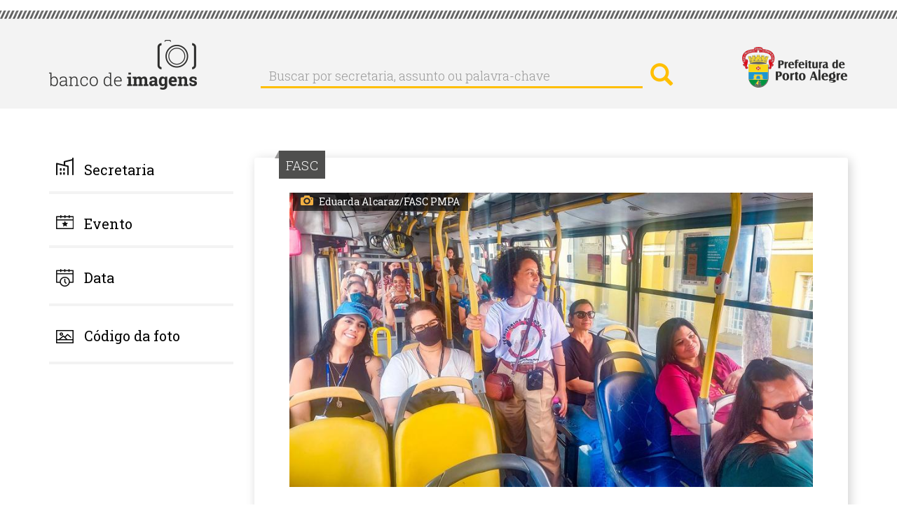

--- FILE ---
content_type: text/html; charset=UTF-8
request_url: https://bancodeimagens.portoalegre.rs.gov.br/imagem/101901
body_size: 6564
content:
<!DOCTYPE html>
<html  lang="pt-br" dir="ltr" prefix="content: http://purl.org/rss/1.0/modules/content/  dc: http://purl.org/dc/terms/  foaf: http://xmlns.com/foaf/0.1/  og: http://ogp.me/ns#  rdfs: http://www.w3.org/2000/01/rdf-schema#  schema: http://schema.org/  sioc: http://rdfs.org/sioc/ns#  sioct: http://rdfs.org/sioc/types#  skos: http://www.w3.org/2004/02/skos/core#  xsd: http://www.w3.org/2001/XMLSchema# ">
  <head>
    <meta http-equiv="X-UA-Compatible" content="IE=edge" />
    <link href="https://fonts.googleapis.com/css?family=Roboto+Slab:300,400|Roboto:300,400,700" rel="stylesheet">
    <meta charset="utf-8" />
<meta name="Generator" content="Drupal 8 (https://www.drupal.org)" />
<meta name="MobileOptimized" content="width" />
<meta name="HandheldFriendly" content="true" />
<meta name="viewport" content="width=device-width, initial-scale=1.0" />
<meta property="og:image" content="http://bancodeimagens.portoalegre.rs.gov.br/sites/default/files/2022/11/30/29NOV2022_Eduarda%20Alcaraz_Territorios%20Negros_-2.jpg" />
<meta property="og:image:width" content="850" />
<meta property="og:image:height" content="567" />
<link rel="shortcut icon" href="/themes/banco/favicon.ico" type="image/vnd.microsoft.icon" />
<script>window.a2a_config=window.a2a_config||{};a2a_config.callbacks=a2a_config.callbacks||[];a2a_config.templates=a2a_config.templates||{};</script>

    <title>Imagem: 101901 | Banco de Imagens</title>
    <link rel="stylesheet" href="/modules/search_autocomplete/css/themes/basic-blue.css?sfx4gt" media="all" />
<link rel="stylesheet" href="/core/modules/system/css/components/align.module.css?sfx4gt" media="all" />
<link rel="stylesheet" href="/core/modules/system/css/components/fieldgroup.module.css?sfx4gt" media="all" />
<link rel="stylesheet" href="/core/modules/system/css/components/container-inline.module.css?sfx4gt" media="all" />
<link rel="stylesheet" href="/core/modules/system/css/components/clearfix.module.css?sfx4gt" media="all" />
<link rel="stylesheet" href="/core/modules/system/css/components/details.module.css?sfx4gt" media="all" />
<link rel="stylesheet" href="/core/modules/system/css/components/hidden.module.css?sfx4gt" media="all" />
<link rel="stylesheet" href="/core/modules/system/css/components/item-list.module.css?sfx4gt" media="all" />
<link rel="stylesheet" href="/core/modules/system/css/components/js.module.css?sfx4gt" media="all" />
<link rel="stylesheet" href="/core/modules/system/css/components/nowrap.module.css?sfx4gt" media="all" />
<link rel="stylesheet" href="/core/modules/system/css/components/position-container.module.css?sfx4gt" media="all" />
<link rel="stylesheet" href="/core/modules/system/css/components/progress.module.css?sfx4gt" media="all" />
<link rel="stylesheet" href="/core/modules/system/css/components/reset-appearance.module.css?sfx4gt" media="all" />
<link rel="stylesheet" href="/core/modules/system/css/components/resize.module.css?sfx4gt" media="all" />
<link rel="stylesheet" href="/core/modules/system/css/components/sticky-header.module.css?sfx4gt" media="all" />
<link rel="stylesheet" href="/core/modules/system/css/components/system-status-counter.css?sfx4gt" media="all" />
<link rel="stylesheet" href="/core/modules/system/css/components/system-status-report-counters.css?sfx4gt" media="all" />
<link rel="stylesheet" href="/core/modules/system/css/components/system-status-report-general-info.css?sfx4gt" media="all" />
<link rel="stylesheet" href="/core/modules/system/css/components/tablesort.module.css?sfx4gt" media="all" />
<link rel="stylesheet" href="/core/modules/system/css/components/tree-child.module.css?sfx4gt" media="all" />
<link rel="stylesheet" href="/core/modules/views/css/views.module.css?sfx4gt" media="all" />
<link rel="stylesheet" href="/core/assets/vendor/jquery.ui/themes/base/core.css?sfx4gt" media="all" />
<link rel="stylesheet" href="/core/assets/vendor/jquery.ui/themes/base/menu.css?sfx4gt" media="all" />
<link rel="stylesheet" href="/core/assets/vendor/jquery.ui/themes/base/autocomplete.css?sfx4gt" media="all" />
<link rel="stylesheet" href="/modules/addtoany/css/addtoany.css?sfx4gt" media="all" />
<link rel="stylesheet" href="/core/assets/vendor/jquery.ui/themes/base/theme.css?sfx4gt" media="all" />
<link rel="stylesheet" href="/themes/banco/css/style.css?sfx4gt" media="all" />

    
<!--[if lte IE 8]>
<script src="/sites/default/files/js/js_VtafjXmRvoUgAzqzYTA3Wrjkx9wcWhjP0G4ZnnqRamA.js"></script>
<![endif]-->



<link rel="stylesheet" href="/themes/banco/css/calendario.css">
<script src="/themes/banco/js/jquery-1.12.4.js"></script>
<script src="/themes/banco/js/jquery-ui.js"></script>
<script>
    var ms_ie = false;
    var ua = window.navigator.userAgent;
    var old_ie = ua.indexOf('MSIE ');
    var new_ie = ua.indexOf('Trident/');

    if ((old_ie > -1) || (new_ie > -1)) {
        ms_ie = true;
    }
    if (ms_ie) {

      $( function() {
      $("#edit-field-data-de-publicacao-value-min").datepicker({dateFormat:"yy-mm-dd"});
      $("#edit-field-data-de-publicacao-value-max").datepicker({dateFormat:"yy-mm-dd"});
      } );
    }
  </script>



  </head>
  <body class="path-imagem has-glyphicons">
    <a href="#main-content" class="visually-hidden focusable skip-link">
      Pular para o conteúdo principal
    </a>
    
    
      <div class="cabecalho">
        <div class="detalhe_cabecalho"></div>
        <div class="alinha_cabecalho container">
          <a href="https://bancodeimagens.portoalegre.rs.gov.br" title="Banco de Imagens"><img class="banco_logo pull-left" alt="Banco de Imagens" src="/themes/banco/images/logo.png" /></a>
          <div class="busca_cabecalho pull-left">  <div class="region region-cabecalho">
    <div class="search-block-form block block-search block-search-form-block" data-drupal-selector="search-block-form" id="block-banco-search" role="search">
  
      <h2 class="visually-hidden">Buscar</h2>
    
      <form action="/search/node" method="get" id="search-block-form" accept-charset="UTF-8">
  <div class="form-item js-form-item form-type-search js-form-type-search form-item-keys js-form-item-keys form-no-label form-group">
      <label for="edit-keys" class="control-label sr-only">Buscar por secretaria, assunto ou palavra-chave</label>
  
  
  <div class="input-group"><input title="Digite os termos que você deseja procurar." data-drupal-selector="edit-keys" class="form-autocomplete form-search form-control" data-key="search_block" placeholder="Buscar por secretaria, assunto ou palavra-chave" type="search" id="edit-keys" name="keys" value="" size="15" maxlength="128" data-toggle="tooltip" /><span class="input-group-btn"><button type="submit" value="Buscar por secretaria, assunto ou palavra-chave" class="button js-form-submit form-submit btn-primary btn icon-only" name=""><span class="sr-only">Buscar por secretaria, assunto ou palavra-chave</span><span class="icon glyphicon glyphicon-search" aria-hidden="true"></span></button></span></div>

  
  
  </div>
<div class="form-actions form-group js-form-wrapper form-wrapper" data-drupal-selector="edit-actions" id="edit-actions"></div>

</form>

  </div>

  </div>
</div>
          <a href="http://prefeitura.poa.br/" title="Prefeitura de Porto Alegre" target="_blank"><div class="logo-pmpa-wrap"><img class="pmpa_logo pull-right" alt="Prefeitura de Porto Alegre" src="/themes/banco/images/pmpa.png" /></div></a>
        </div>
      </div>


  <div role="main" class="main-container container js-quickedit-main-content">
    <div class="row">

            
                              <aside class="col-sm-3" role="complementary">
              <div class="region region-sidebar-first">
    <section id="block-banco-secretaria" class="block block-system block-system-menu-blocksecretaria clearfix">
  
      <a aria-controls="collapseExample" aria-expanded="false" class="collapsed" data-toggle="collapse" href="#menu_secretaria"> <h2 class="block-title">Secretaria</h2> </a>
    

      

        	      <ul class="menu nav collapse"  class="menu nav collapse" id="menu_secretaria">
                            <li class="expanded dropdown">
        <a href="/index.php/secretaria/3510" data-drupal-link-system-path="secretaria/3510">Administração e Patrimônio</a>
                  </li>
                        <li class="expanded dropdown">
        <a href="/index.php/secretaria/5362" data-drupal-link-system-path="secretaria/5362">Copa do Mundo Feminina</a>
                  </li>
                        <li class="expanded dropdown">
        <a href="/index.php/secretaria/7" data-drupal-link-system-path="secretaria/7">Cultura</a>
                  </li>
                        <li class="expanded dropdown">
        <a href="/index.php/secretaria/5335" data-drupal-link-system-path="secretaria/5335">Defesa Civil</a>
                  </li>
                        <li class="expanded dropdown">
        <a href="/index.php/secretaria/3513" data-drupal-link-system-path="secretaria/3513">Demhab</a>
                  </li>
                        <li class="expanded dropdown">
        <a href="/index.php/secretaria/5" data-drupal-link-system-path="secretaria/5">Desenvolvimento Econômico, Turismo e Eventos</a>
                  </li>
                        <li class="expanded dropdown">
        <a href="/index.php/secretaria/5338" data-drupal-link-system-path="secretaria/5338">Dmae</a>
                  </li>
                        <li class="expanded dropdown">
        <a href="/index.php/secretaria/5339" data-drupal-link-system-path="secretaria/5339">DMLU</a>
                  </li>
                        <li class="expanded dropdown">
        <a href="/index.php/secretaria/1" data-drupal-link-system-path="secretaria/1">Educação</a>
                  </li>
                        <li class="expanded dropdown">
        <a href="/index.php/secretaria/5340" data-drupal-link-system-path="secretaria/5340">EPTC</a>
                  </li>
                        <li class="expanded dropdown">
        <a href="/index.php/secretaria/3512" data-drupal-link-system-path="secretaria/3512">Esporte e Lazer</a>
                  </li>
                        <li class="expanded dropdown">
        <a href="/index.php/secretaria/11" data-drupal-link-system-path="secretaria/11">Fazenda</a>
                  </li>
                        <li class="expanded dropdown">
        <a href="/index.php/secretaria/5341" data-drupal-link-system-path="secretaria/5341">Gabinete da Causa Animal</a>
                  </li>
                        <li class="expanded dropdown">
        <a href="/index.php/secretaria/5332" data-drupal-link-system-path="secretaria/5332">Gabinete da Primeira-Dama</a>
                  </li>
                        <li class="expanded dropdown">
        <a href="/index.php/secretaria/33" data-drupal-link-system-path="secretaria/33">Gabinete da Vice-Prefeita</a>
                  </li>
                        <li class="expanded dropdown">
        <a href="/index.php/secretaria/5342" data-drupal-link-system-path="secretaria/5342">Gabinete de Comunicação Social</a>
                  </li>
                        <li class="expanded dropdown">
        <a href="/index.php/secretaria/5343" data-drupal-link-system-path="secretaria/5343">Gabinete de Inovação</a>
                  </li>
                        <li class="expanded dropdown">
        <a href="/index.php/secretaria/31" data-drupal-link-system-path="secretaria/31">Gabinete do Prefeito</a>
                  </li>
                        <li class="expanded dropdown">
        <a href="/index.php/secretaria/5331" data-drupal-link-system-path="secretaria/5331">Geral de Governo</a>
                  </li>
                        <li class="expanded dropdown">
        <a href="/index.php/secretaria/3484" data-drupal-link-system-path="secretaria/3484">Governança Cidadã e Desenvolvimento Rural</a>
                  </li>
                        <li class="expanded dropdown">
        <a href="/index.php/secretaria/4" data-drupal-link-system-path="secretaria/4">Inclusão e Desenvolvimento Humano</a>
                  </li>
                        <li class="expanded dropdown">
        <a href="/index.php/secretaria/6" data-drupal-link-system-path="secretaria/6">Meio Ambiente, Urbanismo e Sustentabilidade</a>
                  </li>
                        <li class="expanded dropdown">
        <a href="/index.php/secretaria/9" data-drupal-link-system-path="secretaria/9">Mobilidade Urbana</a>
                  </li>
                        <li class="expanded dropdown">
        <a href="/index.php/secretaria/3511" data-drupal-link-system-path="secretaria/3511">Obras e Infraestrutura</a>
                  </li>
                        <li class="expanded dropdown">
        <a href="/index.php/secretaria/12" data-drupal-link-system-path="secretaria/12">Parcerias</a>
                  </li>
                        <li class="expanded dropdown">
        <a href="/index.php/secretaria/5459" data-drupal-link-system-path="secretaria/5459">Parcerias do Saneamento</a>
                  </li>
                        <li class="expanded dropdown">
        <a href="/index.php/secretaria/5344" data-drupal-link-system-path="secretaria/5344">Previmpa</a>
                  </li>
                        <li class="expanded dropdown">
        <a href="/index.php/secretaria/5345" data-drupal-link-system-path="secretaria/5345">Procempa</a>
                  </li>
                        <li class="expanded dropdown">
        <a href="/index.php/secretaria/5346" data-drupal-link-system-path="secretaria/5346">Procon</a>
                  </li>
                        <li class="expanded dropdown">
        <a href="/index.php/secretaria/10" data-drupal-link-system-path="secretaria/10">Planejamento e Gestão</a>
                  </li>
                        <li class="expanded dropdown">
        <a href="/index.php/secretaria/14" data-drupal-link-system-path="secretaria/14">Procuradoria Geral</a>
                  </li>
                        <li class="expanded dropdown">
        <a href="/index.php/secretaria/2" data-drupal-link-system-path="secretaria/2">Saúde</a>
                  </li>
                        <li class="expanded dropdown">
        <a href="/index.php/secretaria/3" data-drupal-link-system-path="secretaria/3">Segurança</a>
                  </li>
                        <li class="expanded dropdown">
        <a href="/index.php/secretaria/8" data-drupal-link-system-path="secretaria/8">Serviços Urbanos</a>
                  </li>
                        <li class="expanded dropdown">
        <a href="/index.php/secretaria/13" data-drupal-link-system-path="secretaria/13">Transparência e Controladoria</a>
                  </li>
        </ul>
  


  </section>

<section id="block-evento" class="block block-system block-system-menu-blockevento clearfix">
  
      <a aria-controls="collapseExample" aria-expanded="false" class="collapsed" data-toggle="collapse" href="#menu_evento"> <h2 class="block-title">Evento</h2> </a>
    

      

              <ul class="menu nav collapse"  class="menu nav collapse" id="menu_evento">
                            <li class="expanded dropdown">
        <a href="/index.php/evento/22" data-drupal-link-system-path="evento/22">Acampamento Farroupilha</a>
                  </li>
                        <li class="expanded dropdown">
        <a href="/index.php/evento/669" data-drupal-link-system-path="evento/669">Bienal do Mercosul</a>
                  </li>
                        <li class="expanded dropdown">
        <a href="/index.php/evento/23" data-drupal-link-system-path="evento/23">Carnaval Porto Alegre</a>
                  </li>
                        <li class="expanded dropdown">
        <a href="/index.php/evento/3214" data-drupal-link-system-path="evento/3214">Coronavírus</a>
                  </li>
                        <li class="expanded dropdown">
        <a href="/index.php/evento/20" data-drupal-link-system-path="evento/20">Feira do Livro</a>
                  </li>
                        <li class="expanded dropdown">
        <a href="/index.php/evento/639" data-drupal-link-system-path="evento/639">Feira do Peixe</a>
                  </li>
                        <li class="expanded dropdown">
        <a href="/index.php/evento/591" data-drupal-link-system-path="evento/591">Festa da Uva e da Ameixa</a>
                  </li>
                        <li class="expanded dropdown">
        <a href="/index.php/evento/589" data-drupal-link-system-path="evento/589">Festa de Nossa Senhora dos Navegantes</a>
                  </li>
                        <li class="expanded dropdown">
        <a href="/index.php/evento/24" data-drupal-link-system-path="evento/24">Orçamento Participativo</a>
                  </li>
                        <li class="expanded dropdown">
        <a href="/index.php/evento/683" data-drupal-link-system-path="evento/683">Paixão de Cristo - Via Sacra</a>
                  </li>
                        <li class="expanded dropdown">
        <a href="/index.php/evento/18" data-drupal-link-system-path="evento/18">Porto Alegre em Cena</a>
                  </li>
                        <li class="expanded dropdown">
        <a href="/index.php/evento/590" data-drupal-link-system-path="evento/590">Prefeitura nos Bairros</a>
                  </li>
                        <li class="expanded dropdown">
        <a href="/index.php/evento/3653" data-drupal-link-system-path="evento/3653">Retratos Oficiais</a>
                  </li>
                        <li class="expanded dropdown">
        <a href="/index.php/evento/19" data-drupal-link-system-path="evento/19">Semana de Porto Alegre</a>
                  </li>
                        <li class="expanded dropdown">
        <a href="/index.php/evento/3215" data-drupal-link-system-path="evento/3215">Turismo</a>
                  </li>
        </ul>
  


  </section>

<section id="block-data" class="block block-block-content block-block-contentb6d6393b-fa43-41d7-a24a-f75bae50b276 clearfix">
  
      <a aria-controls="collapseExample" aria-expanded="false" class="collapsed" data-toggle="collapse" href="#menu_data"> <h2 class="block-title">Data</h2> </a>
    

      
            <div class="field field--name-body field--type-text-with-summary field--label-hidden field--item"><!--
<div class="collapse" id="menu_data">
<form accept-charset="UTF-8" action="/data" data-drupal-form-fields="edit-field-data-de-publicacao-value-min,edit-field-data-de-publicacao-value-max,edit-submit-data" method="get">
<p>Data inicial: <input class="form-date form-control" data-drupal-date-format="Y-m-d" data-drupal-selector="edit-field-data-de-publicacao-value-min" id="edit-field-data-de-publicacao-value-min" name="field_data_de_publicacao_value[min]" now="" size="30" type="date" value="" /></p>

<p>Data final: <input class="form-date form-control" data-drupal-date-format="Y-m-d" id="edit-field-data-de-publicacao-value-max" name="field_data_de_publicacao_value[max]" now="" size="30" type="date" value="{{ 'now'|date('Y-m-d') }}" /></p>
<button class="button js-form-submit form-submit btn-default btn" data-drupal-selector="edit-submit-data" id="edit-submit-data" name="" type="submit" value="buscar">buscar</button>&nbsp;</form>
</div>
--></div>
      

<div class="collapse" id="menu_data">
<form accept-charset="UTF-8" action="/data" data-drupal-form-fields="edit-field-data-de-publicacao-value-min,edit-field-data-de-publicacao-value-max,edit-submit-data" method="get">
<p>Data inicial: <input class="form-date form-control" data-drupal-date-format="Y-m-d" data-drupal-selector="edit-field-data-de-publicacao-value-min" id="edit-field-data-de-publicacao-value-min" name="field_data_de_publicacao_value[min]" size="30" type="date" value="2026-01-19" /></p>

<p>Data final: <input class="form-date form-control" data-drupal-date-format="Y-m-d" id="edit-field-data-de-publicacao-value-max" name="field_data_de_publicacao_value[max]" size="30" type="date" value="2026-01-19" /></p>
<button class="button js-form-submit form-submit btn-default btn" data-drupal-selector="edit-submit-data" id="edit-submit-data" name="" type="submit" value="buscar">buscar</button>&nbsp;</form>
</div>

  </section>

<section id="block-codigodafoto" class="block block-block-content block-block-content06df10e8-8478-4c11-88d5-66ec876d1550 clearfix">
  
      <a aria-controls="collapseExample" aria-expanded="false" class="collapsed" data-toggle="collapse" href="#menu_codigo"> <h2 class="block-title">Código da foto</h2> </a>
    

      
            <div class="field field--name-body field--type-text-with-summary field--label-hidden field--item"><!-- teste -->
</div>
      

<div class="collapse TESTE-CODIGO" id="menu_codigo">


<form action="/search/imagem" method="get" id="views-exposed-form-imagem-do-dia-page-9" accept-charset="UTF-8" data-drupal-form-fields="edit-imagem,edit-submit-imagem-do-dia">
  <div class="form--inline form-inline clearfix" style="margin-top: 20px;">
  <div class="form-item js-form-item form-type-textfield js-form-type-textfield form-item-imagem js-form-item-imagem form-group">
     <!-- <label for="edit-imagem" class="control-label">Código da imagem:</label> -->
  
  
  <input style="width: 100%;" data-drupal-selector="edit-imagem" class="form-text form-control" type="text" id="edit-imagem" name="imagem" value="" size="30" maxlength="128">

  
  </div>
<div data-drupal-selector="edit-actions" class="form-actions form-group js-form-wrapper form-wrapper" id="edit-actions"><button style="margin-top: 10px;" data-drupal-selector="edit-submit-imagem-do-dia" class="button js-form-submit form-submit btn-default btn" type="submit" id="edit-submit-imagem-do-dia" value="buscar" name="">buscar</button></div>

</div>

</form>


</div>

  </section>

<section class="views-exposed-form block block-views block-views-exposed-filter-blockimagem-do-dia-page-9 clearfix" data-drupal-selector="views-exposed-form-imagem-do-dia-page-9" id="block-formularioexpostoimagem-do-diapage-9">
  
    

      <form action="/search/imagem" method="get" id="views-exposed-form-imagem-do-dia-page-9" accept-charset="UTF-8">
  <div class="form--inline form-inline TESTE_VIEW clearfix">
  <div class="form-item js-form-item form-type-textfield js-form-type-textfield form-item-imagem js-form-item-imagem form-group">
      <label for="edit-imagem" class="control-label">Código da imagem:</label>
  
  
  <input data-drupal-selector="edit-imagem" class="form-text form-control" type="text" id="edit-imagem" name="imagem" value="" size="30" maxlength="128" />

  
  
  </div>
<div data-drupal-selector="edit-actions" class="form-actions form-group js-form-wrapper form-wrapper" id="edit-actions"><button data-drupal-selector="edit-submit-imagem-do-dia" class="button js-form-submit form-submit btn-default btn" type="submit" id="edit-submit-imagem-do-dia" value="Aplicar" name="">Aplicar</button></div>

</div>

</form>

  </section>


  </div>

          </aside>
              
                  <section class="col-sm-9">

                
                
                
                                      
                  
                          <a id="main-content"></a>
            <div class="region region-content">
    <div class="views-element-container form-group"><div class="view view-imagem-interna view-id-imagem_interna view-display-id-page_1 js-view-dom-id-e2463ff86a11ef1699f2ca38f25b28d7916d4d50ee5156c15884ddbf0b6a80fc">
  
    
      
      <div class="view-content">
          <div class="views-row">
    <div class="views-field views-field-field-cartola"><div class="field-content">FASC</div></div><div class="views-field views-field-field-image"><div class="field-content">  <a href="http://bancodeimagens.portoalegre.rs.gov.br/sites/default/files/2022/11/30/29NOV2022_Eduarda%20Alcaraz_Territorios%20Negros_-2.jpg"><img src="/sites/default/files/styles/img_m/public/2022/11/30/29NOV2022_Eduarda%20Alcaraz_Territorios%20Negros_-2.jpg" width="850" height="478" alt="" typeof="foaf:Image" class="img-responsive" />

</a>
</div></div><div class="views-field views-field-field-fotografo"><div class="field-content">Eduarda Alcaraz/FASC PMPA</div></div><div class="views-field views-field-nothing-1"><span class="views-label views-label-nothing-1">Código: </span><span class="field-content">101901</span></div><div class="views-field views-field-field-legenda"><div class="field-content">Porto Alegre, RS 29/11/2022: O trajeto Territórios Negros integrou as rotas de vivências educadoras do 1° Congresso Porto Alegre Cidade Educadora. Foto: Eduarda Alcaraz/FASC PMPA</div></div><div class="views-field views-field-field-data-de-publicacao"><div class="field-content"><time datetime="2022-11-29T12:00:00Z">29/11/2022 - 09:00</time>
</div></div><div class="views-field views-field-field-tags"><div class="field-content"><a href="/taxonomy/term/1204" hreflang="pt-br">Fundação de Assistência Social e Cidadania – Fasc</a>, <a href="/taxonomy/term/3507" hreflang="pt-br">Secretaria Municipal de Desenvolvimento Social (SMDS)</a>, <a href="/taxonomy/term/4262" hreflang="pt-br">Projeto Territórios Negros</a></div></div><div class="views-field views-field-nothing"><span class="field-content"><div class="barra_download">
<p class="titulo">download</p>
<p class="tamanhos_download">
<a href="/sites/default/files/styles/img_p/public/2022/11/30/29NOV2022_Eduarda%20Alcaraz_Territorios%20Negros_-2.jpg" download> <b>P</b> 220 x 146 px </a><img src="/themes/banco/images/divisor_tamanhos.png" />
<a href="/sites/default/files/styles/img_m/public/2022/11/30/29NOV2022_Eduarda%20Alcaraz_Territorios%20Negros_-2.jpg" download> <b>M</b> 850 px </a><img src="/themes/banco/images/divisor_tamanhos.png" />
<a href="/sites/default/files/2022/11/30/29NOV2022_Eduarda%20Alcaraz_Territorios%20Negros_-2.jpg" download> <b>G</b> 2048 px </a>
</p>
</div></span></div><div class="views-field views-field-nothing-2"><span class="field-content"><img class="informacoes_credito_fotos" src="/themes/banco/images/info_fotos.png" />
<div class="texto_info">O uso das fotos produzidas pela Agência Porto Alegre é livre.
De acordo com a legislação em vigor, <b>é obrigatório registrar o crédito.</b><br />
ex.: Nome do Fotógrafo / PMPA
</div></span></div><div class="views-field views-field-addtoany-share"><span class="field-content"><span class="a2a_kit a2a_kit_size_32 addtoany_list" data-a2a-url="http://bancodeimagens.portoalegre.rs.gov.br/imagem/101901" data-a2a-title="Porto Alegre, RS 29/11/2022: O trajeto Territórios Negros integrou as rotas de vivências educadoras do 1° Congresso Porto Alegre Cidade Educadora. Foto: Eduarda Alcaraz/FASC PMPA"><a class="a2a_dd addtoany_share_save" href="https://www.addtoany.com/share#url=http%3A%2F%2Fbancodeimagens.portoalegre.rs.gov.br%2Fimagem%2F101901&amp;title=Porto%20Alegre%2C%20RS%2029%2F11%2F2022%3A%20O%20trajeto%20Territ%C3%B3rios%20Negros%20integrou%20as%20rotas%20de%20viv%C3%AAncias%20educadoras%20do%201%C2%B0%20Congresso%20Porto%20Alegre%20Cidade%20Educadora.%20Foto%3A%20Eduarda%20Alcaraz%2FFASC%20PMPA"></a><a class="a2a_button_facebook"></a><a class="a2a_button_twitter"></a><a class="a2a_button_google_plus"></a></span>
</span></div>
  </div>

    </div>
  
            <div class="view-footer">
      
    </div>
    </div>
</div>

  </div>

              </section>

                </div>
  </div>
<div class="fundo_rodape">
      <footer class="footer container" role="contentinfo">
        <div class="region region-footer">
    <section id="block-rodape" class="block block-block-content block-block-contentffbe4f9b-29e8-435f-b49d-d45ed7ebbb3c clearfix">
  
    

      
            <div class="field field--name-body field--type-text-with-summary field--label-hidden field--item"><p><a href="" http:="" portal_pmpa_novo="" www2.portoalegre.rs.gov.br=""><img alt="Prefeitura de Porto Alegre" class="pmpa_rodape pull-left" src="/themes/banco/images/pmpa_rodape.png" /></a> <a href="https://www.procempa.com.br/"><img alt="Desenvolvimento Procempa" class="proc_rodape pull-right" src="https://www.procempa.com.br/img/desenvolvimento_procempa_br.png" /></a></p>
</div>
      
  </section>


  </div>

    </footer>
  </div>
    
    <script type="application/json" data-drupal-selector="drupal-settings-json">{"path":{"baseUrl":"\/","scriptPath":null,"pathPrefix":"","currentPath":"imagem\/101901","currentPathIsAdmin":false,"isFront":false,"currentLanguage":"pt-br"},"pluralDelimiter":"\u0003","ajaxPageState":{"libraries":"addtoany\/addtoany,banco\/bootstrap-scripts,banco\/global-styling,bootstrap\/popover,bootstrap\/tooltip,core\/drupal.autocomplete,core\/html5shiv,search_autocomplete\/theme.basic-blue.css,system\/base,views\/views.module","theme":"banco","theme_token":null},"ajaxTrustedUrl":{"\/search\/imagem":true,"\/search\/node":true},"bootstrap":{"forms_has_error_value_toggle":1,"modal_animation":1,"modal_backdrop":"true","modal_keyboard":1,"modal_show":1,"modal_size":"","popover_enabled":1,"popover_animation":1,"popover_container":"body","popover_content":"","popover_delay":"0","popover_html":0,"popover_placement":"right","popover_selector":"","popover_title":"","popover_trigger":"click","popover_trigger_autoclose":1,"tooltip_enabled":1,"tooltip_animation":1,"tooltip_container":"body","tooltip_delay":"0","tooltip_html":0,"tooltip_placement":"auto left","tooltip_selector":"","tooltip_trigger":"hover"},"search_autocomplete":{"search_block":{"source":"http:\/\/bancodeimagens.portoalegre.rs.gov.br\/callback\/nodes","selector":"","minChars":2,"maxSuggestions":10,"autoSubmit":true,"autoRedirect":true,"theme":"basic-blue","filters":["title"],"noResult":{"group":{"group_id":"no_results"},"label":"Nenhum resultado para [search-phrase]. Clique para customizar sua pesquisa","value":"[search-phrase]"},"moreResults":{"group":{"group_id":"more_results"},"label":"Visualizar todos os resultados para [search-phrase].","value":"[search-phrase]"}}},"user":{"uid":0,"permissionsHash":"25d2455b47548d25592a7586eba1b271d6dac45d9ec8e3dc9a628345c3507306"}}</script>
<script src="/sites/default/files/js/js_CFRDO3SXNHJ_l6D9Xb8Qc2oBOpoIOU_Yz6XeXV3FYD8.js"></script>
<script src="https://static.addtoany.com/menu/page.js" async></script>
<script src="/sites/default/files/js/js_JHVH_DyP7n7OatzgXtezgp1EcTeC5l5CBJ66KWZkgkw.js"></script>

  </body>
</html>
